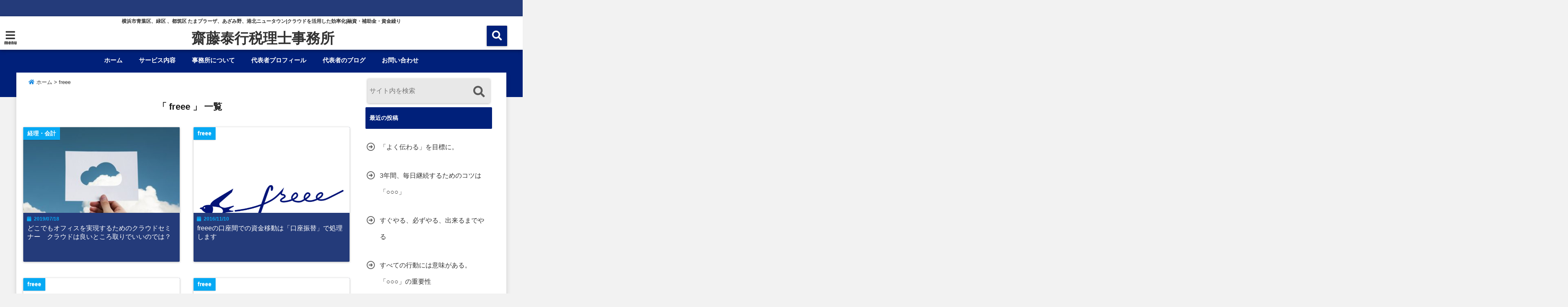

--- FILE ---
content_type: text/html; charset=UTF-8
request_url: https://saito-tax.com/category/freee/
body_size: 13689
content:
<!DOCTYPE html>
<!--[if lt IE 7]> <html class="ie6" lang="ja"
	itemscope 
	itemtype="http://schema.org/WebSite" 
	prefix="og: http://ogp.me/ns#" > <![endif]-->
<!--[if IE 7]> <html class="i7" lang="ja"
	itemscope 
	itemtype="http://schema.org/WebSite" 
	prefix="og: http://ogp.me/ns#" > <![endif]-->
<!--[if IE 8]> <html class="ie" lang="ja"
	itemscope 
	itemtype="http://schema.org/WebSite" 
	prefix="og: http://ogp.me/ns#" > <![endif]-->
<!--[if gt IE 8]><!--> <html lang="ja"
	itemscope 
	itemtype="http://schema.org/WebSite" 
	prefix="og: http://ogp.me/ns#" > <!--<![endif]-->
<head>
<!--[if lt IE 9]>
<script src="https://css3-mediaqueries-js.googlecode.com/svn/trunk/css3-mediaqueries.js"></script>
<script src="https://saito-tax.com/wp-content/themes/elephant3/js/html5shiv.js"></script>
<![endif]-->
<meta charset="UTF-8" />
<meta name="viewport" content="width=device-width,initial-scale=1.0,user-scalable=no">
<meta name="format-detection" content="telephone=no" />
<title>
freee | 齋藤泰行税理士事務所</title>
<link rel="stylesheet" href="https://saito-tax.com/wp-content/themes/elephant3/css/normalize.css">
<link rel="alternate" type="application/rss+xml" title="齋藤泰行税理士事務所 RSS Feed" href="https://saito-tax.com/feed/" />
<link rel="pingback" href="https://saito-tax.com/xmlrpc.php" />
<link href="https://use.fontawesome.com/releases/v5.0.6/css/all.css" rel="stylesheet">
<link rel="stylesheet" href="//cdnjs.cloudflare.com/ajax/libs/animate.css/3.2.0/animate.min.css">
<link href="https://fonts.googleapis.com/earlyaccess/mplus1p.css" rel="stylesheet" />
<link href="https://fonts.googleapis.com/earlyaccess/roundedmplus1c.css" rel="stylesheet" />
<link href="https://fonts.googleapis.com/earlyaccess/hannari.css" rel="stylesheet" />
<link href="https://fonts.googleapis.com/earlyaccess/kokoro.css" rel="stylesheet" />
<link href="https://fonts.googleapis.com/earlyaccess/sawarabimincho.css" rel="stylesheet" />
<link href="https://fonts.googleapis.com/earlyaccess/sawarabigothic.css" rel="stylesheet" />


<!-- All in One SEO Pack 2.3.12.5 by Michael Torbert of Semper Fi Web Design[-1,-1] -->
<link rel="canonical" href="https://saito-tax.com/category/freee/" />
<!-- /all in one seo pack -->
<link rel='dns-prefetch' href='//s0.wp.com' />
<link rel='dns-prefetch' href='//secure.gravatar.com' />
<link rel='dns-prefetch' href='//ajax.googleapis.com' />
<link rel='dns-prefetch' href='//s.w.org' />
		<script type="text/javascript">
			window._wpemojiSettings = {"baseUrl":"https:\/\/s.w.org\/images\/core\/emoji\/2.2.1\/72x72\/","ext":".png","svgUrl":"https:\/\/s.w.org\/images\/core\/emoji\/2.2.1\/svg\/","svgExt":".svg","source":{"concatemoji":"https:\/\/saito-tax.com\/wp-includes\/js\/wp-emoji-release.min.js?ver=4.7.29"}};
			!function(t,a,e){var r,n,i,o=a.createElement("canvas"),l=o.getContext&&o.getContext("2d");function c(t){var e=a.createElement("script");e.src=t,e.defer=e.type="text/javascript",a.getElementsByTagName("head")[0].appendChild(e)}for(i=Array("flag","emoji4"),e.supports={everything:!0,everythingExceptFlag:!0},n=0;n<i.length;n++)e.supports[i[n]]=function(t){var e,a=String.fromCharCode;if(!l||!l.fillText)return!1;switch(l.clearRect(0,0,o.width,o.height),l.textBaseline="top",l.font="600 32px Arial",t){case"flag":return(l.fillText(a(55356,56826,55356,56819),0,0),o.toDataURL().length<3e3)?!1:(l.clearRect(0,0,o.width,o.height),l.fillText(a(55356,57331,65039,8205,55356,57096),0,0),e=o.toDataURL(),l.clearRect(0,0,o.width,o.height),l.fillText(a(55356,57331,55356,57096),0,0),e!==o.toDataURL());case"emoji4":return l.fillText(a(55357,56425,55356,57341,8205,55357,56507),0,0),e=o.toDataURL(),l.clearRect(0,0,o.width,o.height),l.fillText(a(55357,56425,55356,57341,55357,56507),0,0),e!==o.toDataURL()}return!1}(i[n]),e.supports.everything=e.supports.everything&&e.supports[i[n]],"flag"!==i[n]&&(e.supports.everythingExceptFlag=e.supports.everythingExceptFlag&&e.supports[i[n]]);e.supports.everythingExceptFlag=e.supports.everythingExceptFlag&&!e.supports.flag,e.DOMReady=!1,e.readyCallback=function(){e.DOMReady=!0},e.supports.everything||(r=function(){e.readyCallback()},a.addEventListener?(a.addEventListener("DOMContentLoaded",r,!1),t.addEventListener("load",r,!1)):(t.attachEvent("onload",r),a.attachEvent("onreadystatechange",function(){"complete"===a.readyState&&e.readyCallback()})),(r=e.source||{}).concatemoji?c(r.concatemoji):r.wpemoji&&r.twemoji&&(c(r.twemoji),c(r.wpemoji)))}(window,document,window._wpemojiSettings);
		</script>
		<style type="text/css">
img.wp-smiley,
img.emoji {
	display: inline !important;
	border: none !important;
	box-shadow: none !important;
	height: 1em !important;
	width: 1em !important;
	margin: 0 .07em !important;
	vertical-align: -0.1em !important;
	background: none !important;
	padding: 0 !important;
}
</style>
<link rel='stylesheet' id='toc-screen-css'  href='https://saito-tax.com/wp-content/plugins/table-of-contents-plus/screen.min.css?ver=1509' type='text/css' media='all' />
<link rel='stylesheet' id='whats-new-style-css'  href='https://saito-tax.com/wp-content/plugins/whats-new-genarator/whats-new.css?ver=1.11.2' type='text/css' media='all' />
<link rel='stylesheet' id='style-css'  href='https://saito-tax.com/wp-content/themes/elephant3/style.css?ver=4.7.29' type='text/css' media='all' />
<link rel='stylesheet' id='child-style-css'  href='https://saito-tax.com/wp-content/themes/elephant3-child/style.css?ver=4.7.29' type='text/css' media='all' />
<link rel='stylesheet' id='wordpress-popular-posts-css'  href='https://saito-tax.com/wp-content/plugins/wordpress-popular-posts/style/wpp.css?ver=3.3.4' type='text/css' media='all' />
<link rel='stylesheet' id='jetpack_css-css'  href='https://saito-tax.com/wp-content/plugins/jetpack/css/jetpack.css?ver=4.9.3' type='text/css' media='all' />
<script type='text/javascript' src='//ajax.googleapis.com/ajax/libs/jquery/1.11.1/jquery.min.js?ver=4.7.29'></script>
<link rel='https://api.w.org/' href='https://saito-tax.com/wp-json/' />

<link rel='dns-prefetch' href='//v0.wordpress.com'>
<style type='text/css'>img#wpstats{display:none}</style>
<style type="text/css">




/*********************************************************
　カスタマイザーのサイトカラー対応部分
*********************************************************/
/*===============================
  1-AB.ヘッダーの背景色（メインカラー）
===============================*/
#header-upper-area {
	background: -webkit-linear-gradient(left, #ffffff, #ffffff); 
	background: linear-gradient(to right, #ffffff, #ffffff); 
}

/*===============================
  2.ヘッダー部分文字色
===============================*/
#left-menu { color: #333333;}
header .sitename a { color: #333333;}
header h1 { color: #333333;}
header .descr { color: #333333;}
.menu-title { color: #333333;}
header .sitename { color: #333333;}

/*===============================
3.SP&Tablet左メニューカラー
===============================*/
.left-menu-header { background:#ff6b35;}
#left-menu-wrap h4 { background:#ff6b35;}

/*===============================
4.ナビメニューの文字色
===============================*/
#spnaviwrap .spnavi ul li a { color: #ffffff;}
#navi-large-area a { color: #ffffff;}
#search-button { color: #ffffff;}


/*===============================
  5.ナビメニューの文字色(MO)
===============================*/
#main-navigation li a:hover {color: #ffffff;}


/*===============================
  6.ナビメニュー背景色
===============================*/
#search-button{ background:#00207a;}
.header-info{ background:#00207a;}
#navi-large-area{ background:#00207a;}
#spnaviwrap{ background:#00207a;}
#under-navi{ background:#00207a;}
/*===============================
  7.ナビメニュー背景色（MO)
===============================*/
#main-navigation li a:hover{ background:#ff6b35;}


/*===============================
  8.ナビドロップダウン文字色
===============================*/
#main-navigation li ul li a{ color: #ffffff;}

/*===============================
  9.ナビドロップダウン背景色
===============================*/
#main-navigation li ul li a{background:#00207a;}



/*===============================
  8.メインの文字色
===============================*/
body { color:#333333;}
.post h3 {	color:#333333;}

/*===============================
  9.リンク色
===============================*/
/*リンクテキストの色*/
a { color:#1688e0;
}
/*ページャー*/
.pagination span, .pagination a {color: #1688e0;}
.pagination .current {
	background-color: #1688e0;
}
#comments input[type="submit"]{
	background-color: #1688e0;
}
.kijisita-category a{background:#1688e0;}
.hashtag a {color: #1688e0;}
#prof-kijisita .prof-under-article-right-profurl a{background: #1688e0;}
.tagcloud a{background: #1688e0;}
#breadcrumb i.fa.fa-home{color: #1688e0;}
#breadcrumb i.fa.fa-folder{color: #1688e0;}
/*===============================
  10.リンク色（マウスオン）
===============================*/
/*リンクテキストの色*/
a:hover { color:#50c1a3;}
/*ページャー*/
.pagination a:hover {background-color: #50c1a3;}
#comments input[type="submit"]:hover{background-color: #50c1a3;}

/*===============================
  11.ボタン型リンク色
===============================*/
/*普通のボタンの色*/
.btn-wrap a{ 
	background:#F44336;
	border:2px solid #F44336;
}
/*固定幅1のボタン*/
.btn-wrap.kotei1 a{ 
	background:#F44336;
	border:1px solid #F44336;
}

.btn-wrap.ghost a {
    border: 2px solid #F44336;
    color: #F44336;
}

/*===============================
  12.ボタン型リンク色(マウスオン）
===============================*/
/*普通のボタンの色*/
.btn-wrap a:hover{ 
	background:#FF9800;
	border:2px solid #FF9800;
}
/*固定幅1のボタン*/
.btn-wrap.kotei1 a:hover{ 
	background:#FF9800;
	color:#fff;
	border:1px solid #FF9800;
}
.btn-wrap.ghost a:hover {
    border: 2px solid #FF9800;
	background:#FF9800;
    color: #fff;
}

/*===============================
  13.スペシャルボタン
===============================*/
/*スペシャルボタンノーマル*/
.btn-wrap.spe a {
	border: 2px solid #ff6b35;
	background-color:#ff6b35;
}

.btn-wrap.spe a::before,
.btn-wrap.spe a::after {
	background: #ff6b35;
}
/*スペシャルボタンノーマル2*/
.btn-wrap.spe2 a {
	border: 2px solid #ff6b35;
	background-color:#ff6b35;
}

.btn-wrap.spe2 a::before,
.btn-wrap.spe2 a::after {
	background: #ff6b35;
}

/*ゴーストスペシャルボタン*/
.btn-wrap.ghostspe a {
	border: 2px solid #ff6b35;
	color: #ff6b35;
}
/*中央から出てくるボタン*/
.btn-wrap.zoomin a {
	border: 2px solid #ff6b35;
	color: #ff6b35;
}
.btn-wrap.zoomin a:hover::after {
	background: #ff6b35;
}
.btn-wrap.zoomin a:hover {
	background-color: #ff6b35;
	border-color: #ff6b35;
}

/*上からパタッと出てくるボタン*/
.btn-wrap.down a{
	border: 2px solid #ff6b35;
	color: #ff6b35;
}
.btn-wrap.down a::after {
	background: #ff6b35;
}


/*===============================
  14.スペシャルボタン（マウスオン）
===============================*/
/*スペシャルボタンノーマル*/
.btn-wrap.spe a:hover {
	border-color: #2ad3a6;
	color: #2ad3a6;
}

.btn-wrap.spe a:hover::before,
.btn-wrap.spe a:hover::after {
	background-color: #2ad3a6;
}
/*スペシャルボタンノーマル2*/
.btn-wrap.spe2 a:hover {
	border-color: #2ad3a6;
	color: #2ad3a6;
}

.btn-wrap.spe2 a:hover::before,
.btn-wrap.spe2 a:hover::after {
	background-color: #2ad3a6;
}
/*ゴーストスペシャルボタン*/
.btn-wrap.ghostspe a:hover {
	background-color: #2ad3a6;
	border-color: #2ad3a6;
}


/*===============================
  15.見出し色(H2,H3,H4)
===============================*/
.post h2{background: #00207a;}
h2{background: #00207a;}
.post .fukidasi h2{background: #00207a;}
.post .material h2{background: #00207a;}
.post .fukidasi h2:after{border-top: 15px solid #00207a;}
.post .shadow h2{background: #00207a;}
.post .ribbon h2{background: #00207a;}
.post .ribbon h2::before,
.post .ribbon h2::after{border-top: 5px solid #00207a;}
.post .ribbon h2::before{border-left: 5px solid #00207a;}
.post .ribbon h2::after{border-right: 5px solid #00207a;}
.post .under-gradline h2{color:#00207a;}
.post .under-gradline h2:after{
	background: -moz-linear-gradient(to right, #00207a, transparent);
	background: -webkit-linear-gradient(to right, #00207a, transparent);
	background: linear-gradient(to right, #00207a, transparent);
}
.post .first-big h2{color:#1a1a1a;}
.post .first-big h2:first-letter {
	color:#00207a;
	border-bottom:solid 3px #00207a;
}
.post .hamiwaku h2{
	border-top: solid 1px #00207a;
	border-bottom: solid 1px #00207a;
	color:#00207a;
}
.post .hamiwaku h2:before,.post .hamiwaku h2:after{
	background-color: #00207a;
}
.post .chapter h2{
	border:1px solid #00207a;
	color:#00207a;
}
.post .chapter h2::after{color: #00207a;}
.post .icon h2 {background:#00207a;}
.post h3 {
	border-color: #00207a;
	color:#00207a;
}
.post .h3underline h3 {
	border-color: #00207a;
	color:#00207a;
}
.post .thin-underline h3 {
	border-color: #00207a;
	color:#00207a;
}
.post .lh3 h3{
	border-color: #00207a;
	color:#00207a;
}
.post .stripes h3:after {
background: -webkit-repeating-linear-gradient(-45deg, #00207a, #00207a 0px, #fff 2px, #fff 2px);
background: repeating-linear-gradient(-45deg, #00207a, #00207a 0px, #fff 2px, #fff 2px);
}
.post .box2 h3{color: #00207a;}
.post .box2 h3::before{color: #00207a;}
.post .box2 h3::after{color: #A1B8D1;}
.post h4{	color:#00207a;}
.post .trans-color h4{	color:#00207a;}
.post .cube-icon h4{	color:#00207a;}
.post .left-border h4{border-color: #00207a;}
.post .left-thin-border h4{border-color: #00207a;}
#newposts h4.widgettitle {
background: #00207a;
}
.sankaku {
    border-top: 30px solid #00207a;
}
#side aside h4{background:#00207a;}

/*===============================
  16.見出し2（H2)文字色
===============================*/
h2{color: #ffffff;}
.post .material h2{color: #ffffff;}
h2.toppage{color:#1a1a1a;}
h2.archiev{color:#1a1a1a;}
.post h2{color: #ffffff;}
.post .ribbon h2{color: #ffffff;}
.post .icon h2 {color: #ffffff;}
.post .icon h2:before{color: #ffffff;}
#newposts h4.widgettitle {color: #ffffff;}
#side aside h4{color: #ffffff;}
#newposts h4.widgettitle span{color: #ffffff;}

/*===============================
  17.ポイントカラー背景色
===============================*/
.category_info p{background: #06a9f4;}
.prof-under-article{background: #06a9f4;}
#prof-kijisita{background: #06a9f4;}
.blogbox p { color: #06a9f4;}
.koukai { color: #06a9f4;}
.koushin { color: #06a9f4;}
#kanren .clearfix dt .blog_info {background: #06a9f4;}
.post ul li:before {background: #06a9f4;}
ol li:before  {color: #06a9f4;}
.page-template-page-one-column main ul li:before {background: #06a9f4;}
.page-template-page-one-column main ol li:before {color: #06a9f4;}
.blog-card-title::before {background: #06a9f4;}
.share-wrap{background: #06a9f4;}
.p-entry__push {background: #06a9f4;}
.p-shareButton__a-cont{background: #06a9f4;}
.flow {background: #06a9f4;}
#toc_container p.toc_title{background: #06a9f4;}
#toc_container p.toc_title:before{color: #06a9f4;}
/*固定幅2のボタン*/
.btn-wrap.kotei2 a{ 
	background:#06a9f4;
	border:1px solid #06a9f4;
}
.btn-wrap.kotei2 a:hover{ 
	color:#06a9f4;
	border:1px solid #06a9f4;
}
.prev dt{background: #06a9f4;}
.next dt{background: #06a9f4;}
#topnews .clearfix dd .blog_info p{color: #06a9f4;}
.readmore.wide-card{ color: #06a9f4;}
#newposts span{ color: #06a9f4;}
/*===============================
  18.ポイントカラー文字色
===============================*/
.category_info p{ color: #ffffff;}
.prof-under-article-title{ color: #ffffff;}
.blog-card-title::before{ color: #ffffff;}
.p-entry__push{ color: #ffffff;}
.p-entry__note{ color: #ffffff;}
.p-shareButton__a-cont__btn p{ color: #ffffff;}
.prev dt a{ color: #ffffff;}
.next dt a{ color: #ffffff;}
.prof-under-article{ color: #ffffff;}
.prof-under-article-right-sns a{ color: #ffffff;}
.prof-under-article-name a{ color: #ffffff;}
/*===============================
  19.CTA背景色
===============================*/
#cta-area{
	border-color:#FF9800;
	background:#FF9800;
}

/*===============================
  20.フッター背景色
===============================*/
#footer {	background: #ffffff;
	}

/*===============================
  21.フッター文字色
===============================*/
/*フッターの見出し*/
#footer h4 {
	color: #243b7a;
}
#footer h4 a {
	color: #243b7a;
}
/*フッターナビの色*/
#footer-navigation li a{
	color: #243b7a;
}

/*フッターリスト表示*/ 
#footer_w ul li {
	color: #243b7a;
}
/* フッターcopyrightの文字色 */
#footer .copy {
	color: #243b7a;
}
/* フッターのテキストの色　*/
#footer p {
	color:#243b7a;
}
/*　フッターのリンクテキストマウスオン時の色　*/	
#footer_w a:hover {
		color: #243b7a;
	}
/*===============================
  22.フッターリンク文字色
===============================*/
/*　フッターのリンクテキストの色　*/	
#footer_w a {
		color: #243b7a;
	}
/*　フッターのサイトタイトル色　*/	
#footer .copy a {
		color: #243b7a;
	}
/*　フッターのリストの点の色　*/	
#footer_w ul li a:before {
		color: #243b7a;
}
/*===============================
  23.フッターコピーライト部分背景色
===============================*/
#copy{background:#051a44;}

/*===============================
  24.上へボタンの背景色
===============================*/
#page-top a{background:#dd3333;}

/*===============================
  25.ヘッダーお知らせ色
===============================*/
.header-info a{	background: #ff6b35;}

/*===============================
  26.ヘッダーお知らせ色（マウスオン）
===============================*/
.header-info a:hover{	background: #243b7a;}



/*===============================
  27.トップページ最新記事カード色
===============================*/
#topnews dl.clearfix{background: #243b7a;}
#newposts dl.clearfix{background: #243b7a;}
	
/*===============================
  28.トップページ最新記事カード文字色
===============================*/
#topnews .clearfix dd h3 a{color: #ffffff;}
#newposts dl dd a{color: #ffffff;}



/*===============================
  31.32.ビジネスメニューの色
===============================*/
.header-contact{background: #243b7a;}
.contact-message{color: #ffffff;}
.contact-tel a{color:#fff;}

/**********************************
 カスタマイザーの切替え部分反映用
**********************************/
/*アイキャッチ画像右上のプロフィール表示・非表示*/
.writer {display:none}
/*アイキャッチ画像直後のプロフィール表示・非表示*/
#prof-upper-article{display:none;}
/*記事下のプロフィール表示・非表示*/
#prof-kijisita{display:none;}
/*この記事気に入ったらいいね表示・非表示*/
.share-wrap{display:;}


/*ヘッダーのサブタイトルキャッチコピー部分の表示・非表示*/
header .descr {display:;}
.header-fixed-area-desc {display:;}

/*SP・Tablet用のナビ部分の表示・非表示*/
.spnavi {display:none;}
.header-fixed-area-spnavi {display:none;}

/*モバイルのフッターメニューの表示・非表示*/
#footer-kotei {display:;}

/*モバイルのフッターインスタボタンの表示・非表示*/
#instagram-box {display:;}

/*コメント部分の表示・非表示*/
#comments {display:;}

/*サイト全体のフォント変更*/
body{	font-family:"ヒラギノ角ゴ Pro W3" , "Hiragino Kaku Gothic Pro" , "Meiryo UI" , "メイリオ" , Meiryo , "ＭＳ Ｐゴシック" , "MS PGothic" , sans-serif;	}

/*投稿日表示・非表示*/
.blogbox{display:;}
#topnews .clearfix dd .blog_info p{display:;}

/*前の記事へ次の記事へ表示・非表示*/
#p-navi{display:;}

/*関連記事表示・非表示*/
#kijisita-wrap{display:;}

/*アイキャッチ画像表示・非表示*/
#eyecatch{display:;}

/*パンくずの表示位置*/
#breadcrumb{max-width:;}

/*ビジネスメニュー部分表示・非表示*/
.header-contact{display:;}
/*ビジネスメニューボタン表示・非表示*/
.contact-tel{display:none;}
.contact-line{display:none;}
.contact-mail{display:none;}

@media only screen and (min-width: 781px) {
.contact-tel a{color: #ffffff;}
}
</style>

<style type="text/css">.broken_link, a.broken_link {
	text-decoration: line-through;
}</style>
<!-- BEGIN GADWP v4.9.6.2 Universal Tracking - https://deconf.com/google-analytics-dashboard-wordpress/ -->
<script>
  (function(i,s,o,g,r,a,m){i['GoogleAnalyticsObject']=r;i[r]=i[r]||function(){
  (i[r].q=i[r].q||[]).push(arguments)},i[r].l=1*new Date();a=s.createElement(o),
  m=s.getElementsByTagName(o)[0];a.async=1;a.src=g;m.parentNode.insertBefore(a,m)
  })(window,document,'script','https://www.google-analytics.com/analytics.js','ga');
  ga('create', 'UA-68938866-2', 'auto');
  ga('send', 'pageview');
</script>

<!-- END GADWP Universal Tracking -->




<!-- OGP -->
<meta property="og:type" content="website">
<meta property="og:description" content="横浜市青葉区、緑区 、都筑区 たまプラーザ、あざみ野、港北ニュータウン|クラウドを活用した効率化|融資・補助金・資金繰り">
<meta property="og:title" content="齋藤泰行税理士事務所">
<meta property="og:url" content="https://saito-tax.com">
<meta property="og:image" content="https://saito-tax.com/wp-content/uploads/2018/09/cropped-5b81c20d4ea41c88357e5a5c54011b4d.jpg">
<meta property="og:site_name" content="齋藤泰行税理士事務所">
<meta property="og:locale" content="ja_JP" />
<meta property="fb:admins" content="280000225843319">
<meta property="fb:app_id" content="1760580897575502">
<!-- /OGP -->
<!-- その他 -->

</head>


<body class="archive category category-freee category-10">
<div id="totalcover">
<!-- Facebookのこの記事気に入ったらいいね用 -->
<div id="fb-root"></div>
<script>(function(d, s, id) {
  var js, fjs = d.getElementsByTagName(s)[0];
  if (d.getElementById(id)) return;
  js = d.createElement(s); js.id = id;
  js.src = "//connect.facebook.net/ja_JP/sdk.js#xfbml=1&version=v2.9&appId=1791998471112354";
  fjs.parentNode.insertBefore(js, fjs);
}(document, 'script', 'facebook-jssdk'));</script>
<!-- /Facebookのこの記事気に入ったらいいね用 -->

<!-- お問い合わせ -->
<div class="header-contact clearfix">
	<div class="contact-message"></div>
	<div class="contact-mail"><a href="">お問い合わせ</a></div>
	<div class="contact-line"><a href="https://line.me/R/ti/p/%40" target="_blank">LINE</a></div>
	<div class="contact-tel"><a href="tel:"><i class="fas fa-phone-square"></i> :</a></div>
</div>
<!-- ヘッダーエリアカバー -->
<div id="header-upper-area" class="">
<header> 
<!-- キャプション -->
	    <p class="descr none">
    横浜市青葉区、緑区 、都筑区 たまプラーザ、あざみ野、港北ニュータウン|クラウドを活用した効率化|融資・補助金・資金繰り    </p>
	<!-- キャッチコピー -->
<!-- ロゴ・タイトルエリア -->		
<div id="logo-area">
	<!-- 左ハンバーガーメニュー -->
<input type="checkbox" id="start-menu">
<label for="start-menu">
	<div id="left-menu" class="ripple"><i class="fa fa-bars" aria-hidden="true"></i></div>
		<div class="left-menu-close ">×</div>
		<div class="menu-title"><span class="gf">menu</span></div>
	
</label> 
	<!-- 開いたときのメニュー -->
			<div id="left-menu-wrap">
				<div class="left-menu-header">
				<p class="sitename">
 			        			齋藤泰行税理士事務所    			    			</p>	
				</div>
				<div class="left-menu-style">
				<div class="menu-%e3%83%a1%e3%82%a4%e3%83%b3%e3%83%a1%e3%83%8b%e3%83%a5%e3%83%bc-container"><ul id="menu-%e3%83%a1%e3%82%a4%e3%83%b3%e3%83%a1%e3%83%8b%e3%83%a5%e3%83%bc" class="menu"><li id="menu-item-30" class="menu-item menu-item-type-custom menu-item-object-custom menu-item-home menu-item-30"><a href="https://saito-tax.com/">ホーム</a></li>
<li id="menu-item-25" class="menu-item menu-item-type-post_type menu-item-object-page menu-item-has-children menu-item-25"><a href="https://saito-tax.com/servicemenu/">サービス内容</a>
<ul class="sub-menu">
	<li id="menu-item-745" class="menu-item menu-item-type-post_type menu-item-object-page menu-item-745"><a href="https://saito-tax.com/servicemenu/company_komonkeiyaku/">法人の税務会計顧問</a></li>
	<li id="menu-item-744" class="menu-item menu-item-type-post_type menu-item-object-page menu-item-744"><a href="https://saito-tax.com/servicemenu/taxretuns_only/">決算のみプラン（法人向け）</a></li>
	<li id="menu-item-741" class="menu-item menu-item-type-post_type menu-item-object-page menu-item-741"><a href="https://saito-tax.com/servicemenu/tax_consultation/">相談業務（単発）</a></li>
	<li id="menu-item-742" class="menu-item menu-item-type-post_type menu-item-object-page menu-item-742"><a href="https://saito-tax.com/servicemenu/tax_audit/">税務調査対応</a></li>
	<li id="menu-item-743" class="menu-item menu-item-type-post_type menu-item-object-page menu-item-743"><a href="https://saito-tax.com/servicemenu/change_zeirishi/">税理士の変更</a></li>
	<li id="menu-item-740" class="menu-item menu-item-type-post_type menu-item-object-page menu-item-740"><a href="https://saito-tax.com/servicemenu/cloudaccounting_support/">クラウド会計導入支援サービス</a></li>
	<li id="menu-item-739" class="menu-item menu-item-type-post_type menu-item-object-page menu-item-739"><a href="https://saito-tax.com/servicemenu/individual_komon/">個人の税務会計顧問</a></li>
	<li id="menu-item-738" class="menu-item menu-item-type-post_type menu-item-object-page menu-item-738"><a href="https://saito-tax.com/servicemenu/individual_taxservices/">個人向けの税務サービス</a></li>
</ul>
</li>
<li id="menu-item-36" class="menu-item menu-item-type-post_type menu-item-object-page menu-item-has-children menu-item-36"><a href="https://saito-tax.com/aboutouroffice/">事務所について</a>
<ul class="sub-menu">
	<li id="menu-item-737" class="menu-item menu-item-type-post_type menu-item-object-page menu-item-737"><a href="https://saito-tax.com/aboutouroffice/greeting/">ご挨拶</a></li>
	<li id="menu-item-736" class="menu-item menu-item-type-post_type menu-item-object-page menu-item-736"><a href="https://saito-tax.com/aboutouroffice/policies/">サイトウヤスユキ税理士事務所の運営方針</a></li>
</ul>
</li>
<li id="menu-item-29" class="menu-item menu-item-type-post_type menu-item-object-page menu-item-29"><a href="https://saito-tax.com/profile/">代表者プロフィール</a></li>
<li id="menu-item-348" class="menu-item menu-item-type-custom menu-item-object-custom menu-item-348"><a href="http://www.saiyasu-blog.com/">代表者のブログ</a></li>
<li id="menu-item-35" class="menu-item menu-item-type-post_type menu-item-object-page menu-item-35"><a href="https://saito-tax.com/contact/">お問い合わせ</a></li>
</ul></div>				</div>
				<div class="textwidget"><p style="text-align: left;">
<p>&nbsp;</p>
</div><p"></p>			 <div class="left-menu-yohaku"></div>
			 </div>
	<!-- 開いたときのメニュー -->		 
<!-- /左ハンバーガーメニュー -->	<!-- ロゴ又はブログ名 -->
	<div id="logo" class="none">
    <p class="sitename"><a class="gf" href="https://saito-tax.com/">
        齋藤泰行税理士事務所        </a></p>	
	</div>


<!-- モーダル検索 -->
	<input type="checkbox" id="start-search">
	<label for="start-search">
  		 <div id="search-button" class="ripple "><i class="fa fa-search ripple" aria-hidden="true"></i></div>
		 <div id="search-button-close">×</div>
	</label> 
			<!-- 開いたときの検索フォーム -->
			<div id="search-wrap">
			<div id="search" class="">
  <form method="get" id="searchform" action="https://saito-tax.com/">
    <label class="hidden" for="s">
          </label>
    <input type="text" placeholder="サイト内を検索"　value=""  name="s" id="s" />
<button type="submit" id="searchsubmit" value="Search"><i class="fas fa-search"></i></button>
</form>
</div>	
			</div>
			<!-- 開いたときの検索フォーム -->
<!-- /モーダル検索 -->

</div>
<!-- /ロゴ・タイトル・ナビエリア -->
<!-- ここで一旦フロートクリア -->
<div class="clear">
</div>
<!-- /ここで一旦フロートクリア -->
</header>
</div>
<!-- /header-upper-area -->
<div class="header-fixed-area-desc"></div>
<div class="header-fixed-area-main"></div>
<!--ヘッダー上お知らせ-->
<!--ヘッダー上お知らせ-->
	<!--ナビメニューエリア-->
<div id="navi-large-area" class="smanone">
	<!-- ナビメニュー -->
	<div id="navi-area">
    <nav id="main-navigation" class="smanone clearfix">
    <div class="menu-%e3%83%a1%e3%82%a4%e3%83%b3%e3%83%a1%e3%83%8b%e3%83%a5%e3%83%bc-container"><ul id="menu-%e3%83%a1%e3%82%a4%e3%83%b3%e3%83%a1%e3%83%8b%e3%83%a5%e3%83%bc-1" class="menu"><li class="menu-item menu-item-type-custom menu-item-object-custom menu-item-home menu-item-30"><a href="https://saito-tax.com/">ホーム</a></li>
<li class="menu-item menu-item-type-post_type menu-item-object-page menu-item-has-children menu-item-25"><a href="https://saito-tax.com/servicemenu/">サービス内容</a>
<ul class="sub-menu">
	<li class="menu-item menu-item-type-post_type menu-item-object-page menu-item-745"><a href="https://saito-tax.com/servicemenu/company_komonkeiyaku/">法人の税務会計顧問</a></li>
	<li class="menu-item menu-item-type-post_type menu-item-object-page menu-item-744"><a href="https://saito-tax.com/servicemenu/taxretuns_only/">決算のみプラン（法人向け）</a></li>
	<li class="menu-item menu-item-type-post_type menu-item-object-page menu-item-741"><a href="https://saito-tax.com/servicemenu/tax_consultation/">相談業務（単発）</a></li>
	<li class="menu-item menu-item-type-post_type menu-item-object-page menu-item-742"><a href="https://saito-tax.com/servicemenu/tax_audit/">税務調査対応</a></li>
	<li class="menu-item menu-item-type-post_type menu-item-object-page menu-item-743"><a href="https://saito-tax.com/servicemenu/change_zeirishi/">税理士の変更</a></li>
	<li class="menu-item menu-item-type-post_type menu-item-object-page menu-item-740"><a href="https://saito-tax.com/servicemenu/cloudaccounting_support/">クラウド会計導入支援サービス</a></li>
	<li class="menu-item menu-item-type-post_type menu-item-object-page menu-item-739"><a href="https://saito-tax.com/servicemenu/individual_komon/">個人の税務会計顧問</a></li>
	<li class="menu-item menu-item-type-post_type menu-item-object-page menu-item-738"><a href="https://saito-tax.com/servicemenu/individual_taxservices/">個人向けの税務サービス</a></li>
</ul>
</li>
<li class="menu-item menu-item-type-post_type menu-item-object-page menu-item-has-children menu-item-36"><a href="https://saito-tax.com/aboutouroffice/">事務所について</a>
<ul class="sub-menu">
	<li class="menu-item menu-item-type-post_type menu-item-object-page menu-item-737"><a href="https://saito-tax.com/aboutouroffice/greeting/">ご挨拶</a></li>
	<li class="menu-item menu-item-type-post_type menu-item-object-page menu-item-736"><a href="https://saito-tax.com/aboutouroffice/policies/">サイトウヤスユキ税理士事務所の運営方針</a></li>
</ul>
</li>
<li class="menu-item menu-item-type-post_type menu-item-object-page menu-item-29"><a href="https://saito-tax.com/profile/">代表者プロフィール</a></li>
<li class="menu-item menu-item-type-custom menu-item-object-custom menu-item-348"><a href="http://www.saiyasu-blog.com/">代表者のブログ</a></li>
<li class="menu-item menu-item-type-post_type menu-item-object-page menu-item-35"><a href="https://saito-tax.com/contact/">お問い合わせ</a></li>
</ul></div>    </nav>

	</div>
	<!-- ナビメニュー -->
</div>
<!--/ナビメニューエリア-->
	<!-- スマホナビ --> 
<div id="spnaviwrap" class="pcnone">
	<div class="spnavi">
 	<nav id="main-navigation" class="pcnone clearfix">
	<div class="menu-%e3%82%b9%e3%83%9e%e3%83%9b%e3%83%a1%e3%83%8b%e3%83%a5%e3%83%bc-container"><ul id="menu-%e3%82%b9%e3%83%9e%e3%83%9b%e3%83%a1%e3%83%8b%e3%83%a5%e3%83%bc" class="menu"><li id="menu-item-761" class="menu-item menu-item-type-custom menu-item-object-custom menu-item-home menu-item-761"><a href="https://saito-tax.com/">ホーム</a></li>
<li id="menu-item-1377" class="menu-item menu-item-type-post_type menu-item-object-page menu-item-1377"><a href="https://saito-tax.com/servicemenu/">サービス内容</a></li>
<li id="menu-item-1378" class="menu-item menu-item-type-post_type menu-item-object-page menu-item-1378"><a href="https://saito-tax.com/profile/">代表者プロフィール</a></li>
<li id="menu-item-762" class="menu-item menu-item-type-post_type menu-item-object-page menu-item-762"><a href="https://saito-tax.com/contact/">お問い合わせ</a></li>
</ul></div>	</nav>
	</div>
</div>
<!-- /スマホナビ --> 
<!--ヘッダー画像-->
<!-- /ヘッダー画像 --> 
		<div id="under-navi"></div>
			<div id="wrapper">
<div id="content">
<div id="contentInner" class="clearfix">
<main class="archive ">
      <article>
   <div id="breadcrumb">
<div itemscope itemtype="http://data-vocabulary.org/Breadcrumb">
<a href="https://saito-tax.com" itemprop="url">
	<i class="fa fa-home" aria-hidden="true"></i> ホーム</a> &gt; 
</div>
<div>freee</div>
</div>   
 <!--- end [breadcrumb] -->

          <!--ループ開始-->
          <h2 class="archiev">「
                        freee                        」 一覧 </h2>

<!-- カテゴリの説明文 -->
<!-- カテゴリの説明文 -->

          <div id="topnews">
<dl class="clearfix   " data-href="https://saito-tax.com/cloud-seminer-2019/">
    <dt>
		<div class="category_info">
	<p>
経理・会計	</p>
		</div>	
	<div class="trim">
	  <a href="https://saito-tax.com/cloud-seminer-2019/" class="ripple">
            <img width="385" height="257" src="https://saito-tax.com/wp-content/uploads/2019/03/cloud-2104829_640-385x257.jpg" class="attachment-thumb385 size-thumb385 wp-post-image" alt="" srcset="https://saito-tax.com/wp-content/uploads/2019/03/cloud-2104829_640-385x257.jpg 385w, https://saito-tax.com/wp-content/uploads/2019/03/cloud-2104829_640-300x201.jpg 300w, https://saito-tax.com/wp-content/uploads/2019/03/cloud-2104829_640-250x167.jpg 250w, https://saito-tax.com/wp-content/uploads/2019/03/cloud-2104829_640-175x117.jpg 175w, https://saito-tax.com/wp-content/uploads/2019/03/cloud-2104829_640.jpg 640w" sizes="(max-width: 385px) 100vw, 385px" />            </a>
		</div>	
	</dt>
    <dd>
	  <div class="blog_info">
        <p><i class="fa fa-calendar" aria-hidden="true"></i>&nbsp;
          2019/07/18&nbsp;
      </div>
	 
      <h3><a href="https://saito-tax.com/cloud-seminer-2019/" class="ripple">
        どこでもオフィスを実現するためのクラウドセミナー　クラウドは良いところ取りでいいのでは？        </a></h3>
    </dd>
	<div class="readmore  "><i class="fas fa-angle-double-right"></i> この記事を読む</div>
  </dl>
  <dl class="clearfix   " data-href="https://saito-tax.com/freee_kouzafurikae/">
    <dt>
		<div class="category_info">
	<p>
freee	</p>
		</div>	
	<div class="trim">
	  <a href="https://saito-tax.com/freee_kouzafurikae/" class="ripple">
            <img width="385" height="387" src="https://saito-tax.com/wp-content/uploads/2016/10/freee-logo.png" class="attachment-thumb385 size-thumb385 wp-post-image" alt="" srcset="https://saito-tax.com/wp-content/uploads/2016/10/freee-logo.png 652w, https://saito-tax.com/wp-content/uploads/2016/10/freee-logo-150x150.png 150w, https://saito-tax.com/wp-content/uploads/2016/10/freee-logo-200x200.png 200w" sizes="(max-width: 385px) 100vw, 385px" />            </a>
		</div>	
	</dt>
    <dd>
	  <div class="blog_info">
        <p><i class="fa fa-calendar" aria-hidden="true"></i>&nbsp;
          2016/11/10&nbsp;
      </div>
	 
      <h3><a href="https://saito-tax.com/freee_kouzafurikae/" class="ripple">
        freeeの口座間での資金移動は「口座振替」で処理します        </a></h3>
    </dd>
	<div class="readmore  "><i class="fas fa-angle-double-right"></i> この記事を読む</div>
  </dl>
  <dl class="clearfix   " data-href="https://saito-tax.com/freee_jidoudekeiri/">
    <dt>
		<div class="category_info">
	<p>
freee	</p>
		</div>	
	<div class="trim">
	  <a href="https://saito-tax.com/freee_jidoudekeiri/" class="ripple">
            <img width="385" height="387" src="https://saito-tax.com/wp-content/uploads/2016/10/freee-logo.png" class="attachment-thumb385 size-thumb385 wp-post-image" alt="" srcset="https://saito-tax.com/wp-content/uploads/2016/10/freee-logo.png 652w, https://saito-tax.com/wp-content/uploads/2016/10/freee-logo-150x150.png 150w, https://saito-tax.com/wp-content/uploads/2016/10/freee-logo-200x200.png 200w" sizes="(max-width: 385px) 100vw, 385px" />            </a>
		</div>	
	</dt>
    <dd>
	  <div class="blog_info">
        <p><i class="fa fa-calendar" aria-hidden="true"></i>&nbsp;
          2016/11/04&nbsp;
      </div>
	 
      <h3><a href="https://saito-tax.com/freee_jidoudekeiri/" class="ripple">
        freee　日々の取引は【自動で経理】を使って自動化していきましょう！        </a></h3>
    </dd>
	<div class="readmore  "><i class="fas fa-angle-double-right"></i> この記事を読む</div>
  </dl>
  <dl class="clearfix   " data-href="https://saito-tax.com/freee_openningbalance/">
    <dt>
		<div class="category_info">
	<p>
freee	</p>
		</div>	
	<div class="trim">
	  <a href="https://saito-tax.com/freee_openningbalance/" class="ripple">
            <img width="385" height="387" src="https://saito-tax.com/wp-content/uploads/2016/10/freee-logo.png" class="attachment-thumb385 size-thumb385 wp-post-image" alt="" srcset="https://saito-tax.com/wp-content/uploads/2016/10/freee-logo.png 652w, https://saito-tax.com/wp-content/uploads/2016/10/freee-logo-150x150.png 150w, https://saito-tax.com/wp-content/uploads/2016/10/freee-logo-200x200.png 200w" sizes="(max-width: 385px) 100vw, 385px" />            </a>
		</div>	
	</dt>
    <dd>
	  <div class="blog_info">
        <p><i class="fa fa-calendar" aria-hidden="true"></i>&nbsp;
          2016/10/31&nbsp;
      </div>
	 
      <h3><a href="https://saito-tax.com/freee_openningbalance/" class="ripple">
        freeeの口座残高が合わない?!　初期設定で開始残高の登録をしましたか？        </a></h3>
    </dd>
	<div class="readmore  "><i class="fas fa-angle-double-right"></i> この記事を読む</div>
  </dl>
  <dl class="clearfix   " data-href="https://saito-tax.com/freee_kouzatouroku_nolist/">
    <dt>
		<div class="category_info">
	<p>
freee	</p>
		</div>	
	<div class="trim">
	  <a href="https://saito-tax.com/freee_kouzatouroku_nolist/" class="ripple">
            <img width="385" height="387" src="https://saito-tax.com/wp-content/uploads/2016/10/freee-logo.png" class="attachment-thumb385 size-thumb385 wp-post-image" alt="" srcset="https://saito-tax.com/wp-content/uploads/2016/10/freee-logo.png 652w, https://saito-tax.com/wp-content/uploads/2016/10/freee-logo-150x150.png 150w, https://saito-tax.com/wp-content/uploads/2016/10/freee-logo-200x200.png 200w" sizes="(max-width: 385px) 100vw, 385px" />            </a>
		</div>	
	</dt>
    <dd>
	  <div class="blog_info">
        <p><i class="fa fa-calendar" aria-hidden="true"></i>&nbsp;
          2016/10/29&nbsp;
      </div>
	 
      <h3><a href="https://saito-tax.com/freee_kouzatouroku_nolist/" class="ripple">
        freee口座登録　登録したい銀行・クレジットカード・サービスがない場合        </a></h3>
    </dd>
	<div class="readmore  "><i class="fas fa-angle-double-right"></i> この記事を読む</div>
  </dl>
  <dl class="clearfix   " data-href="https://saito-tax.com/freee_kouzatouroku_basic/">
    <dt>
		<div class="category_info">
	<p>
freee	</p>
		</div>	
	<div class="trim">
	  <a href="https://saito-tax.com/freee_kouzatouroku_basic/" class="ripple">
            <img width="385" height="387" src="https://saito-tax.com/wp-content/uploads/2016/10/freee-logo.png" class="attachment-thumb385 size-thumb385 wp-post-image" alt="" srcset="https://saito-tax.com/wp-content/uploads/2016/10/freee-logo.png 652w, https://saito-tax.com/wp-content/uploads/2016/10/freee-logo-150x150.png 150w, https://saito-tax.com/wp-content/uploads/2016/10/freee-logo-200x200.png 200w" sizes="(max-width: 385px) 100vw, 385px" />            </a>
		</div>	
	</dt>
    <dd>
	  <div class="blog_info">
        <p><i class="fa fa-calendar" aria-hidden="true"></i>&nbsp;
          2016/10/28&nbsp;
      </div>
	 
      <h3><a href="https://saito-tax.com/freee_kouzatouroku_basic/" class="ripple">
        freee初期設定の重要項目！　口座の登録について        </a></h3>
    </dd>
	<div class="readmore  "><i class="fas fa-angle-double-right"></i> この記事を読む</div>
  </dl>
  <dl class="clearfix   " data-href="https://saito-tax.com/freee_kouza_understanding/">
    <dt>
		<div class="category_info">
	<p>
freee	</p>
		</div>	
	<div class="trim">
	  <a href="https://saito-tax.com/freee_kouza_understanding/" class="ripple">
            <img width="385" height="387" src="https://saito-tax.com/wp-content/uploads/2016/10/freee-logo.png" class="attachment-thumb385 size-thumb385 wp-post-image" alt="" srcset="https://saito-tax.com/wp-content/uploads/2016/10/freee-logo.png 652w, https://saito-tax.com/wp-content/uploads/2016/10/freee-logo-150x150.png 150w, https://saito-tax.com/wp-content/uploads/2016/10/freee-logo-200x200.png 200w" sizes="(max-width: 385px) 100vw, 385px" />            </a>
		</div>	
	</dt>
    <dd>
	  <div class="blog_info">
        <p><i class="fa fa-calendar" aria-hidden="true"></i>&nbsp;
          2016/10/26&nbsp;
      </div>
	 
      <h3><a href="https://saito-tax.com/freee_kouza_understanding/" class="ripple">
        freee攻略の第一歩　まずは【口座】の理解から始めましょう！        </a></h3>
    </dd>
	<div class="readmore  "><i class="fas fa-angle-double-right"></i> この記事を読む</div>
  </dl>
  <dl class="clearfix   " data-href="https://saito-tax.com/freee_jidou_keiri/">
    <dt>
		<div class="category_info">
	<p>
freee	</p>
		</div>	
	<div class="trim">
	  <a href="https://saito-tax.com/freee_jidou_keiri/" class="ripple">
            <img width="385" height="387" src="https://saito-tax.com/wp-content/uploads/2016/10/freee-logo.png" class="attachment-thumb385 size-thumb385 wp-post-image" alt="" srcset="https://saito-tax.com/wp-content/uploads/2016/10/freee-logo.png 652w, https://saito-tax.com/wp-content/uploads/2016/10/freee-logo-150x150.png 150w, https://saito-tax.com/wp-content/uploads/2016/10/freee-logo-200x200.png 200w" sizes="(max-width: 385px) 100vw, 385px" />            </a>
		</div>	
	</dt>
    <dd>
	  <div class="blog_info">
        <p><i class="fa fa-calendar" aria-hidden="true"></i>&nbsp;
          2016/10/25&nbsp;
      </div>
	 
      <h3><a href="https://saito-tax.com/freee_jidou_keiri/" class="ripple">
        freeeで会計は全自動になるのか？　        </a></h3>
    </dd>
	<div class="readmore  "><i class="fas fa-angle-double-right"></i> この記事を読む</div>
  </dl>
  </div>
        <!--/elephant--> 
        <!--ページナビ-->
        



<!? ここからCTA ?>
<div id="cta-area">
<div class="cta">
               </div>
</div>
<!? ここまでCTA ?>
      </article>
    </main>
	  	<div id="side">
<aside class="">

  <div id="mybox">
    <div id="search" class="">
  <form method="get" id="searchform" action="https://saito-tax.com/">
    <label class="hidden" for="s">
          </label>
    <input type="text" placeholder="サイト内を検索"　value=""  name="s" id="s" />
<button type="submit" id="searchsubmit" value="Search"><i class="fas fa-search"></i></button>
</form>
</div>				<h4 class="menu_underh2">最近の投稿</h4>		<ul>
					<li>
				<a href="https://saito-tax.com/toshimaen-mainichi-blog/">「よく伝わる」を目標に。</a>
						</li>
					<li>
				<a href="https://saito-tax.com/3years-continue-blog/">3年間、毎日継続するためのコツは「○○○」</a>
						</li>
					<li>
				<a href="https://saito-tax.com/nidec-suguyaru/">すぐやる、必ずやる、出来るまでやる</a>
						</li>
					<li>
				<a href="https://saito-tax.com/panda-action-kizuki/">すべての行動には意味がある。　「○○○」の重要性</a>
						</li>
					<li>
				<a href="https://saito-tax.com/kokoichi-india-taiken/">ココイチのインド進出　「商品」ではなく「○○」を売る</a>
						</li>
				</ul>
				<h4 class="menu_underh2">カテゴリー</h4>		<ul>
	<li class="cat-item cat-item-8"><a href="https://saito-tax.com/category/%e7%b5%8c%e7%90%86%e3%83%bb%e4%bc%9a%e8%a8%88/" >経理・会計</a>
</li>
	<li class="cat-item cat-item-25"><a href="https://saito-tax.com/category/%e3%82%ad%e3%83%a3%e3%83%83%e3%82%b7%e3%83%a5%e3%83%95%e3%83%ad%e3%83%bc%e3%82%b3%e3%83%bc%e3%83%81%e3%83%b3%e3%82%b0/" >キャッシュフローコーチング</a>
</li>
	<li class="cat-item cat-item-26"><a href="https://saito-tax.com/category/%e8%80%83%e3%81%88%e6%96%b9%e3%83%bb%e4%be%a1%e5%80%a4%e8%a6%b3/" >考え方・価値観</a>
</li>
	<li class="cat-item cat-item-16"><a href="https://saito-tax.com/category/%e7%a8%8e%e9%87%91/" >税金</a>
<ul class='children'>
	<li class="cat-item cat-item-21"><a href="https://saito-tax.com/category/%e7%a8%8e%e9%87%91/%e6%b3%95%e4%ba%ba%e7%a8%8e/" >法人税</a>
</li>
	<li class="cat-item cat-item-20"><a href="https://saito-tax.com/category/%e7%a8%8e%e9%87%91/%e6%89%80%e5%be%97%e7%a8%8e/" >所得税</a>
</li>
	<li class="cat-item cat-item-23"><a href="https://saito-tax.com/category/%e7%a8%8e%e9%87%91/%e6%b6%88%e8%b2%bb%e7%a8%8e/" >消費税</a>
</li>
	<li class="cat-item cat-item-22"><a href="https://saito-tax.com/category/%e7%a8%8e%e9%87%91/%e6%ba%90%e6%b3%89%e6%89%80%e5%be%97%e7%a8%8e/" >源泉所得税</a>
</li>
	<li class="cat-item cat-item-24"><a href="https://saito-tax.com/category/%e7%a8%8e%e9%87%91/%e3%81%9d%e3%81%ae%e4%bb%96/" >その他</a>
</li>
</ul>
</li>
	<li class="cat-item cat-item-13"><a href="https://saito-tax.com/category/%e7%a8%8e%e5%8b%99%e8%aa%bf%e6%9f%bb/" >税務調査</a>
</li>
	<li class="cat-item cat-item-14"><a href="https://saito-tax.com/category/%e8%b3%87%e9%87%91%e8%aa%bf%e9%81%94%e3%83%bb%e9%8a%80%e8%a1%8c%e8%9e%8d%e8%b3%87/" >資金調達・銀行融資</a>
<ul class='children'>
	<li class="cat-item cat-item-15"><a href="https://saito-tax.com/category/%e8%b3%87%e9%87%91%e8%aa%bf%e9%81%94%e3%83%bb%e9%8a%80%e8%a1%8c%e8%9e%8d%e8%b3%87/%e5%89%b5%e6%a5%ad%e8%9e%8d%e8%b3%87/" >創業融資</a>
</li>
</ul>
</li>
	<li class="cat-item cat-item-5"><a href="https://saito-tax.com/category/%e5%80%8b%e4%ba%ba%e4%ba%8b%e6%a5%ad%e4%b8%bb%e3%80%81%e3%83%95%e3%83%aa%e3%83%bc%e3%83%a9%e3%83%b3%e3%82%b9/" >個人事業主、フリーランス</a>
</li>
	<li class="cat-item cat-item-7"><a href="https://saito-tax.com/category/%e6%b3%95%e4%ba%ba%e6%88%90%e3%82%8a/" >会社設立、法人成り</a>
</li>
	<li class="cat-item cat-item-6"><a href="https://saito-tax.com/category/%e4%b8%8d%e5%8b%95%e7%94%a3%e3%82%aa%e3%83%bc%e3%83%8a%e3%83%bc%e3%80%81%e5%a4%a7%e5%ae%b6%e3%81%95%e3%82%93/" >不動産オーナー、大家さん</a>
</li>
	<li class="cat-item cat-item-19"><a href="https://saito-tax.com/category/%e8%a3%9c%e5%8a%a9%e9%87%91%e3%83%bb%e5%8a%a9%e6%88%90%e9%87%91/" >補助金・助成金</a>
</li>
	<li class="cat-item cat-item-17"><a href="https://saito-tax.com/category/excel-%e3%82%a8%e3%82%af%e3%82%bb%e3%83%ab/" >Excel エクセル</a>
<ul class='children'>
	<li class="cat-item cat-item-18"><a href="https://saito-tax.com/category/excel-%e3%82%a8%e3%82%af%e3%82%bb%e3%83%ab/%e3%82%b7%e3%83%a7%e3%83%bc%e3%83%88%e3%82%ab%e3%83%83%e3%83%88%e3%82%ad%e3%83%bc/" >ショートカットキー</a>
</li>
</ul>
</li>
	<li class="cat-item cat-item-10 current-cat"><a href="https://saito-tax.com/category/freee/" >freee</a>
</li>
	<li class="cat-item cat-item-11"><a href="https://saito-tax.com/category/mf%e3%82%af%e3%83%a9%e3%82%a6%e3%83%89/" >MFクラウド</a>
</li>
	<li class="cat-item cat-item-1"><a href="https://saito-tax.com/category/%e6%9c%aa%e5%88%86%e9%a1%9e/" >未分類</a>
</li>
	<li class="cat-item cat-item-29"><a href="https://saito-tax.com/category/%e3%81%9d%e3%81%ae%e4%bb%96-2/" >その他</a>
</li>
	<li class="cat-item cat-item-28"><a href="https://saito-tax.com/category/%e3%82%bf%e3%82%a4%e3%83%a0%e3%83%9e%e3%83%8d%e3%82%b8%e3%83%a1%e3%83%b3%e3%83%88/" >タイムマネジメント</a>
</li>
	<li class="cat-item cat-item-30"><a href="https://saito-tax.com/category/%e7%b5%8c%e5%96%b6%e7%90%86%e5%bf%b5/" >経営理念</a>
</li>
	<li class="cat-item cat-item-27"><a href="https://saito-tax.com/category/%e8%b2%bf%e6%98%93%ef%bc%88%e8%bc%b8%e5%87%ba%ef%bc%86%e8%bc%b8%e5%85%a5%ef%bc%89/" >貿易（輸出＆輸入）</a>
</li>
		</ul>
<h4 class="menu_underh2">アーカイブ</h4>		<ul>
			<li><a href='https://saito-tax.com/2020/09/'>2020年9月</a></li>
	<li><a href='https://saito-tax.com/2020/08/'>2020年8月</a></li>
	<li><a href='https://saito-tax.com/2020/07/'>2020年7月</a></li>
	<li><a href='https://saito-tax.com/2020/06/'>2020年6月</a></li>
	<li><a href='https://saito-tax.com/2020/05/'>2020年5月</a></li>
	<li><a href='https://saito-tax.com/2020/04/'>2020年4月</a></li>
	<li><a href='https://saito-tax.com/2020/03/'>2020年3月</a></li>
	<li><a href='https://saito-tax.com/2020/02/'>2020年2月</a></li>
	<li><a href='https://saito-tax.com/2020/01/'>2020年1月</a></li>
	<li><a href='https://saito-tax.com/2019/12/'>2019年12月</a></li>
	<li><a href='https://saito-tax.com/2019/11/'>2019年11月</a></li>
	<li><a href='https://saito-tax.com/2019/10/'>2019年10月</a></li>
	<li><a href='https://saito-tax.com/2019/09/'>2019年9月</a></li>
	<li><a href='https://saito-tax.com/2019/08/'>2019年8月</a></li>
	<li><a href='https://saito-tax.com/2019/07/'>2019年7月</a></li>
	<li><a href='https://saito-tax.com/2019/06/'>2019年6月</a></li>
	<li><a href='https://saito-tax.com/2019/05/'>2019年5月</a></li>
	<li><a href='https://saito-tax.com/2019/04/'>2019年4月</a></li>
	<li><a href='https://saito-tax.com/2019/03/'>2019年3月</a></li>
	<li><a href='https://saito-tax.com/2019/02/'>2019年2月</a></li>
	<li><a href='https://saito-tax.com/2019/01/'>2019年1月</a></li>
	<li><a href='https://saito-tax.com/2018/12/'>2018年12月</a></li>
	<li><a href='https://saito-tax.com/2018/11/'>2018年11月</a></li>
	<li><a href='https://saito-tax.com/2018/10/'>2018年10月</a></li>
	<li><a href='https://saito-tax.com/2017/08/'>2017年8月</a></li>
	<li><a href='https://saito-tax.com/2017/07/'>2017年7月</a></li>
	<li><a href='https://saito-tax.com/2017/06/'>2017年6月</a></li>
	<li><a href='https://saito-tax.com/2017/05/'>2017年5月</a></li>
	<li><a href='https://saito-tax.com/2016/11/'>2016年11月</a></li>
	<li><a href='https://saito-tax.com/2016/10/'>2016年10月</a></li>
	<li><a href='https://saito-tax.com/2016/09/'>2016年9月</a></li>
	<li><a href='https://saito-tax.com/2016/08/'>2016年8月</a></li>
	<li><a href='https://saito-tax.com/2016/07/'>2016年7月</a></li>
	<li><a href='https://saito-tax.com/2016/06/'>2016年6月</a></li>
		</ul>
		<h4 class="menu_underh2"><a class="rsswidget" href="http://www.saiyasu-blog.com/"><img class="rss-widget-icon" style="border:0" width="14" height="14" src="https://saito-tax.com/wp-includes/images/rss.png" alt="RSS" /></a> <a class="rsswidget" href="">代表者ブログ</a></h4><h4 class="menu_underh2">ブログ村</h4><div class="textwidget"><p><a href="//samurai.blogmura.com/zeirishi/ranking_pv.html"><img src="//samurai.blogmura.com/zeirishi/img/zeirishi88_31.gif" alt="にほんブログ村 士業ブログ 税理士へ" width="88" height="31" border="0" /></a><br />
<a href="//samurai.blogmura.com/zeirishi/ranking_pv.html">にほんブログ村</a></p>
<p>サイトウヤスユキ税理士事務所</p>
<p><a href="//www.blogmura.com/point/01655142.html?type=image" target="_blank" rel="noopener noreferrer"><img src="//blogparts.blogmura.com/parts_image/user/pv01655142.gif" alt="PVアクセスランキング にほんブログ村" /></a></p>
</div><h4 class="menu_underh2">Twitter</h4>			<div class="textwidget"><a class="twitter-timeline" href="https://twitter.com/yasusaito888?ref_src=twsrc%5Etfw">Tweets by yasusaito888</a> <script async src="https://platform.twitter.com/widgets.js" charset="utf-8"></script></div>
		  </div>
  <!-- スマホだけのアドセンス -->
      <!-- /スマホだけのアドセンス -->


 <!-- スクロール広告用 -->
  <div id="scrollad">
 　　　<p></p>
      <!--ここにgoogleアドセンスコードを貼ると規約違反になるので注意して下さい-->
<div class="textwidget"></div>
  </div>


</aside>
</div>	  <div class="clearfix"></div>
  </div>
  <!-- /#contentInner -->
</div>
<!--/#content -->
<!--ここからフッター直前フリースペース-->
<div id="before-footer" class="clearfix">
	<div id="before-footer-inner" class="clearfix">
		 <div class="textwidget"><p style="text-align: center;"><span style="font-size: 24pt;"><strong>カテゴリー一覧（改装中）</strong></span></p>
<p style="text-align: left;"><div class="su-row"> <div class="su-column su-column-size-1-3"><div class="su-column-inner su-clearfix"> キャッシュフローコーチ </div></div> <div class="su-column su-column-size-1-3"><div class="su-column-inner su-clearfix"> 経理・会計 </div></div> <div class="su-column su-column-size-1-3"><div class="su-column-inner su-clearfix"> 税務調査 </div></div> </div></p>
</div>	</div>
</div>
<!--ここまでフッター直前フリースペース-->
<footer id="footer">
<!-- 追加ウィジェット ここから-->


<div id="footer_w" class="clearfix">
     <div class="footer_l">
     <h4>カテゴリー一覧</h4>		<ul>
	<li class="cat-item cat-item-8"><a href="https://saito-tax.com/category/%e7%b5%8c%e7%90%86%e3%83%bb%e4%bc%9a%e8%a8%88/" >経理・会計</a>
</li>
	<li class="cat-item cat-item-25"><a href="https://saito-tax.com/category/%e3%82%ad%e3%83%a3%e3%83%83%e3%82%b7%e3%83%a5%e3%83%95%e3%83%ad%e3%83%bc%e3%82%b3%e3%83%bc%e3%83%81%e3%83%b3%e3%82%b0/" >キャッシュフローコーチング</a>
</li>
	<li class="cat-item cat-item-26"><a href="https://saito-tax.com/category/%e8%80%83%e3%81%88%e6%96%b9%e3%83%bb%e4%be%a1%e5%80%a4%e8%a6%b3/" >考え方・価値観</a>
</li>
	<li class="cat-item cat-item-16"><a href="https://saito-tax.com/category/%e7%a8%8e%e9%87%91/" >税金</a>
<ul class='children'>
	<li class="cat-item cat-item-21"><a href="https://saito-tax.com/category/%e7%a8%8e%e9%87%91/%e6%b3%95%e4%ba%ba%e7%a8%8e/" >法人税</a>
</li>
	<li class="cat-item cat-item-20"><a href="https://saito-tax.com/category/%e7%a8%8e%e9%87%91/%e6%89%80%e5%be%97%e7%a8%8e/" >所得税</a>
</li>
	<li class="cat-item cat-item-23"><a href="https://saito-tax.com/category/%e7%a8%8e%e9%87%91/%e6%b6%88%e8%b2%bb%e7%a8%8e/" >消費税</a>
</li>
	<li class="cat-item cat-item-22"><a href="https://saito-tax.com/category/%e7%a8%8e%e9%87%91/%e6%ba%90%e6%b3%89%e6%89%80%e5%be%97%e7%a8%8e/" >源泉所得税</a>
</li>
	<li class="cat-item cat-item-24"><a href="https://saito-tax.com/category/%e7%a8%8e%e9%87%91/%e3%81%9d%e3%81%ae%e4%bb%96/" >その他</a>
</li>
</ul>
</li>
	<li class="cat-item cat-item-13"><a href="https://saito-tax.com/category/%e7%a8%8e%e5%8b%99%e8%aa%bf%e6%9f%bb/" >税務調査</a>
</li>
	<li class="cat-item cat-item-14"><a href="https://saito-tax.com/category/%e8%b3%87%e9%87%91%e8%aa%bf%e9%81%94%e3%83%bb%e9%8a%80%e8%a1%8c%e8%9e%8d%e8%b3%87/" >資金調達・銀行融資</a>
<ul class='children'>
	<li class="cat-item cat-item-15"><a href="https://saito-tax.com/category/%e8%b3%87%e9%87%91%e8%aa%bf%e9%81%94%e3%83%bb%e9%8a%80%e8%a1%8c%e8%9e%8d%e8%b3%87/%e5%89%b5%e6%a5%ad%e8%9e%8d%e8%b3%87/" >創業融資</a>
</li>
</ul>
</li>
	<li class="cat-item cat-item-5"><a href="https://saito-tax.com/category/%e5%80%8b%e4%ba%ba%e4%ba%8b%e6%a5%ad%e4%b8%bb%e3%80%81%e3%83%95%e3%83%aa%e3%83%bc%e3%83%a9%e3%83%b3%e3%82%b9/" >個人事業主、フリーランス</a>
</li>
	<li class="cat-item cat-item-7"><a href="https://saito-tax.com/category/%e6%b3%95%e4%ba%ba%e6%88%90%e3%82%8a/" >会社設立、法人成り</a>
</li>
	<li class="cat-item cat-item-6"><a href="https://saito-tax.com/category/%e4%b8%8d%e5%8b%95%e7%94%a3%e3%82%aa%e3%83%bc%e3%83%8a%e3%83%bc%e3%80%81%e5%a4%a7%e5%ae%b6%e3%81%95%e3%82%93/" >不動産オーナー、大家さん</a>
</li>
	<li class="cat-item cat-item-19"><a href="https://saito-tax.com/category/%e8%a3%9c%e5%8a%a9%e9%87%91%e3%83%bb%e5%8a%a9%e6%88%90%e9%87%91/" >補助金・助成金</a>
</li>
	<li class="cat-item cat-item-17"><a href="https://saito-tax.com/category/excel-%e3%82%a8%e3%82%af%e3%82%bb%e3%83%ab/" >Excel エクセル</a>
<ul class='children'>
	<li class="cat-item cat-item-18"><a href="https://saito-tax.com/category/excel-%e3%82%a8%e3%82%af%e3%82%bb%e3%83%ab/%e3%82%b7%e3%83%a7%e3%83%bc%e3%83%88%e3%82%ab%e3%83%83%e3%83%88%e3%82%ad%e3%83%bc/" >ショートカットキー</a>
</li>
</ul>
</li>
	<li class="cat-item cat-item-10 current-cat"><a href="https://saito-tax.com/category/freee/" >freee</a>
</li>
	<li class="cat-item cat-item-11"><a href="https://saito-tax.com/category/mf%e3%82%af%e3%83%a9%e3%82%a6%e3%83%89/" >MFクラウド</a>
</li>
	<li class="cat-item cat-item-1"><a href="https://saito-tax.com/category/%e6%9c%aa%e5%88%86%e9%a1%9e/" >未分類</a>
</li>
	<li class="cat-item cat-item-29"><a href="https://saito-tax.com/category/%e3%81%9d%e3%81%ae%e4%bb%96-2/" >その他</a>
</li>
	<li class="cat-item cat-item-28"><a href="https://saito-tax.com/category/%e3%82%bf%e3%82%a4%e3%83%a0%e3%83%9e%e3%83%8d%e3%82%b8%e3%83%a1%e3%83%b3%e3%83%88/" >タイムマネジメント</a>
</li>
	<li class="cat-item cat-item-30"><a href="https://saito-tax.com/category/%e7%b5%8c%e5%96%b6%e7%90%86%e5%bf%b5/" >経営理念</a>
</li>
	<li class="cat-item cat-item-27"><a href="https://saito-tax.com/category/%e8%b2%bf%e6%98%93%ef%bc%88%e8%bc%b8%e5%87%ba%ef%bc%86%e8%bc%b8%e5%85%a5%ef%bc%89/" >貿易（輸出＆輸入）</a>
</li>
		</ul>
     </div>
     <div class="footer_c">
     <h4>投稿のカレンダー</h4><div id="calendar_wrap" class="calendar_wrap"><table id="wp-calendar">
	<caption>2026年1月</caption>
	<thead>
	<tr>
		<th scope="col" title="月曜日">月</th>
		<th scope="col" title="火曜日">火</th>
		<th scope="col" title="水曜日">水</th>
		<th scope="col" title="木曜日">木</th>
		<th scope="col" title="金曜日">金</th>
		<th scope="col" title="土曜日">土</th>
		<th scope="col" title="日曜日">日</th>
	</tr>
	</thead>

	<tfoot>
	<tr>
		<td colspan="3" id="prev"><a href="https://saito-tax.com/2020/09/">&laquo; 9月</a></td>
		<td class="pad">&nbsp;</td>
		<td colspan="3" id="next" class="pad">&nbsp;</td>
	</tr>
	</tfoot>

	<tbody>
	<tr>
		<td colspan="3" class="pad">&nbsp;</td><td>1</td><td>2</td><td>3</td><td>4</td>
	</tr>
	<tr>
		<td>5</td><td>6</td><td>7</td><td>8</td><td>9</td><td>10</td><td>11</td>
	</tr>
	<tr>
		<td>12</td><td>13</td><td>14</td><td>15</td><td>16</td><td>17</td><td>18</td>
	</tr>
	<tr>
		<td>19</td><td>20</td><td id="today">21</td><td>22</td><td>23</td><td>24</td><td>25</td>
	</tr>
	<tr>
		<td>26</td><td>27</td><td>28</td><td>29</td><td>30</td><td>31</td>
		<td class="pad" colspan="1">&nbsp;</td>
	</tr>
	</tbody>
	</table></div>     </div>
     <div class="footer_r">
               </div>
  </div>
  <div class="clear"></div>
<!-- 追加ウィジェット ここまで-->


<!--フッターナビ-->
<div class="footer-navi">
  <nav id="footer-navigation" class="smanone clearfix">
<div class="menu-%e3%83%95%e3%83%83%e3%82%bf%e3%83%bc%e3%83%a1%e3%83%8b%e3%83%a5%e3%83%bc-container"><ul id="menu-%e3%83%95%e3%83%83%e3%82%bf%e3%83%bc%e3%83%a1%e3%83%8b%e3%83%a5%e3%83%bc" class="menu"><li id="menu-item-760" class="menu-item menu-item-type-custom menu-item-object-custom menu-item-home menu-item-760"><a href="https://saito-tax.com/">ホーム</a></li>
<li id="menu-item-759" class="menu-item menu-item-type-post_type menu-item-object-page menu-item-759"><a href="https://saito-tax.com/aboutouroffice/greeting/">ご挨拶</a></li>
<li id="menu-item-757" class="menu-item menu-item-type-post_type menu-item-object-page menu-item-757"><a href="https://saito-tax.com/aboutouroffice/">事務所について</a></li>
<li id="menu-item-758" class="menu-item menu-item-type-post_type menu-item-object-page menu-item-758"><a href="https://saito-tax.com/aboutouroffice/policies/">サイトウヤスユキ税理士事務所の運営方針</a></li>
<li id="menu-item-756" class="menu-item menu-item-type-post_type menu-item-object-page menu-item-756"><a href="https://saito-tax.com/contact/">お問い合わせ</a></li>
</ul></div></nav>
</div>
<!--/フッター-->
</footer>
<div id="copy">
  <p class="copy">Copyright&copy;
    <a href="https://saito-tax.com" rel="nofollow">齋藤泰行税理士事務所</a>
    ,
    2019    All Rights Reserved.</p>
</div>

</div>
<!-- /#wrapper --> 
<!-- ページトップへ戻る -->
<div id="page-top"><a href="#" class="fa fa-angle-up ripple "></a></div>
<!-- ページトップへ戻る　終わり -->






<!--新しいjQueryを呼ばないと動作しないっぽい-->
<script src="https://saito-tax.com/wp-content/themes/elephant3/js/base.js"></script>
<script src="https://code.jquery.com/jquery-2.1.3.min.js"></script>

<script type="text/javascript">
//ページ内リンク、#非表示。スムーズスクロール
  $('a[href^="#"]').click(function(){
    var speed = 800;
    var href= $(this).attr("href");
    var target = $(href == "#" || href == "" ? 'html' : href);
    var position = target.offset().top;
    $("html, body").animate({scrollTop:position}, speed, "swing");
    return false;
  });
</script>
<!-- トップページの記事一覧の全体をクリックさせる -->
<script>
(function($){
  $(function(){
    $('#topnews dl.clearfix').click(function(){
        window.location = $(this).data('href');
    });
  });
})(jQuery);
</script>
<script src="https://ajax.googleapis.com/ajax/libs/jquery/1.12.2/jquery.min.js"></script>
<!-- ドロップダウンメニュー -->
<script type='text/javascript'>
jQuery(function(){
jQuery("#main-navigation li").hover(
function(){
jQuery(">ul:not(:animated)",this).slideDown(120);
},
function(){
jQuery(">ul",this).slideUp(120);
});
});
jQuery(function(){
jQuery("#xs-menu-btn").on("click", function() {
jQuery("#xs-navigation").slideToggle();
});
});
</script>
	<div style="display:none">
	</div>
<link rel='stylesheet' id='su-box-shortcodes-css'  href='https://saito-tax.com/wp-content/plugins/shortcodes-ultimate/assets/css/box-shortcodes.css?ver=4.9.9' type='text/css' media='all' />
<script type='text/javascript' src='https://s0.wp.com/wp-content/js/devicepx-jetpack.js?ver=202604'></script>
<script type='text/javascript'>
/* <![CDATA[ */
var tocplus = {"visibility_show":"show","visibility_hide":"hide","width":"Auto"};
/* ]]> */
</script>
<script type='text/javascript' src='https://saito-tax.com/wp-content/plugins/table-of-contents-plus/front.min.js?ver=1509'></script>
<script type='text/javascript' src='https://secure.gravatar.com/js/gprofiles.js?ver=2026Janaa'></script>
<script type='text/javascript'>
/* <![CDATA[ */
var WPGroHo = {"my_hash":""};
/* ]]> */
</script>
<script type='text/javascript' src='https://saito-tax.com/wp-content/plugins/jetpack/modules/wpgroho.js?ver=4.7.29'></script>
<script type='text/javascript' src='https://saito-tax.com/wp-includes/js/wp-embed.min.js?ver=4.7.29'></script>
<script type='text/javascript' src='https://saito-tax.com/wp-content/themes/elephant3/js/base.js?ver=4.7.29'></script>
<script type='text/javascript' src='https://saito-tax.com/wp-content/themes/elephant3/js/scroll.js?ver=4.7.29'></script>
<script type='text/javascript' src='https://stats.wp.com/e-202604.js' async defer></script>
<script type='text/javascript'>
	_stq = window._stq || [];
	_stq.push([ 'view', {v:'ext',j:'1:4.9.3',blog:'128795556',post:'0',tz:'9',srv:'saito-tax.com'} ]);
	_stq.push([ 'clickTrackerInit', '128795556', '0' ]);
</script>
</div>
<!-- totalcover -->
</body></html>

--- FILE ---
content_type: text/plain
request_url: https://www.google-analytics.com/j/collect?v=1&_v=j102&a=1233317596&t=pageview&_s=1&dl=https%3A%2F%2Fsaito-tax.com%2Fcategory%2Ffreee%2F&ul=en-us%40posix&dt=freee%20%7C%20%E9%BD%8B%E8%97%A4%E6%B3%B0%E8%A1%8C%E7%A8%8E%E7%90%86%E5%A3%AB%E4%BA%8B%E5%8B%99%E6%89%80&sr=1280x720&vp=1280x720&_u=IEBAAEABAAAAACAAI~&jid=1130617675&gjid=225646351&cid=14624878.1768998796&tid=UA-68938866-2&_gid=659994556.1768998796&_r=1&_slc=1&z=1459842290
body_size: -450
content:
2,cG-0DPHYQDKKV